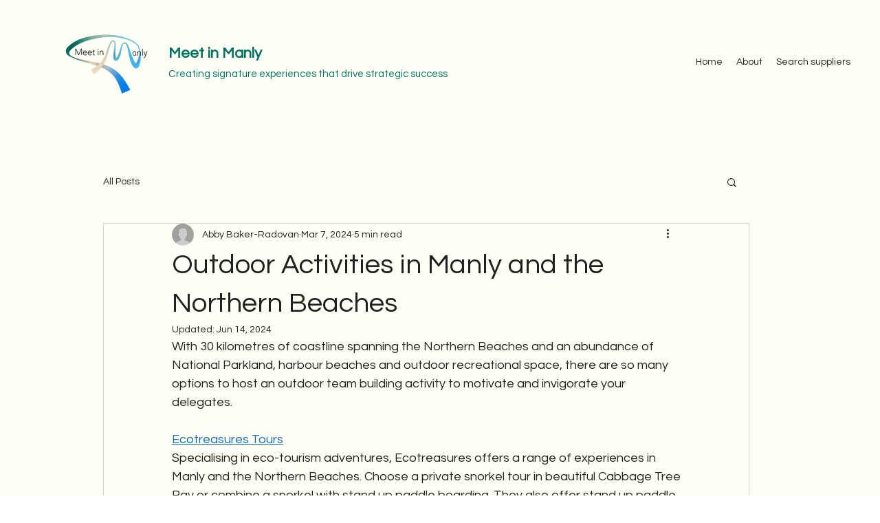

--- FILE ---
content_type: text/css; charset=utf-8
request_url: https://www.meetinmanly.com.au/_serverless/pro-gallery-css-v4-server/layoutCss?ver=2&id=v2us7255543-not-scoped&items=3715_5304_7952%7C3462_5304_7952%7C3342_7952_5304%7C3796_4032_3024%7C3411_1080_1080&container=727_740_765.453125_720&options=gallerySizeType:px%7CenableInfiniteScroll:true%7CtitlePlacement:SHOW_ON_HOVER%7CimageMargin:5%7CisVertical:false%7CgridStyle:0%7CgalleryLayout:1%7CnumberOfImagesPerRow:0%7CgallerySizePx:300%7CcubeType:fill%7CgalleryThumbnailsAlignment:none
body_size: -187
content:
#pro-gallery-v2us7255543-not-scoped [data-hook="item-container"][data-idx="0"].gallery-item-container{opacity: 1 !important;display: block !important;transition: opacity .2s ease !important;top: 0px !important;left: 0px !important;right: auto !important;height: 258px !important;width: 172px !important;} #pro-gallery-v2us7255543-not-scoped [data-hook="item-container"][data-idx="0"] .gallery-item-common-info-outer{height: 100% !important;} #pro-gallery-v2us7255543-not-scoped [data-hook="item-container"][data-idx="0"] .gallery-item-common-info{height: 100% !important;width: 100% !important;} #pro-gallery-v2us7255543-not-scoped [data-hook="item-container"][data-idx="0"] .gallery-item-wrapper{width: 172px !important;height: 258px !important;margin: 0 !important;} #pro-gallery-v2us7255543-not-scoped [data-hook="item-container"][data-idx="0"] .gallery-item-content{width: 172px !important;height: 258px !important;margin: 0px 0px !important;opacity: 1 !important;} #pro-gallery-v2us7255543-not-scoped [data-hook="item-container"][data-idx="0"] .gallery-item-hover{width: 172px !important;height: 258px !important;opacity: 1 !important;} #pro-gallery-v2us7255543-not-scoped [data-hook="item-container"][data-idx="0"] .item-hover-flex-container{width: 172px !important;height: 258px !important;margin: 0px 0px !important;opacity: 1 !important;} #pro-gallery-v2us7255543-not-scoped [data-hook="item-container"][data-idx="0"] .gallery-item-wrapper img{width: 100% !important;height: 100% !important;opacity: 1 !important;} #pro-gallery-v2us7255543-not-scoped [data-hook="item-container"][data-idx="1"].gallery-item-container{opacity: 1 !important;display: block !important;transition: opacity .2s ease !important;top: 0px !important;left: 177px !important;right: auto !important;height: 258px !important;width: 172px !important;} #pro-gallery-v2us7255543-not-scoped [data-hook="item-container"][data-idx="1"] .gallery-item-common-info-outer{height: 100% !important;} #pro-gallery-v2us7255543-not-scoped [data-hook="item-container"][data-idx="1"] .gallery-item-common-info{height: 100% !important;width: 100% !important;} #pro-gallery-v2us7255543-not-scoped [data-hook="item-container"][data-idx="1"] .gallery-item-wrapper{width: 172px !important;height: 258px !important;margin: 0 !important;} #pro-gallery-v2us7255543-not-scoped [data-hook="item-container"][data-idx="1"] .gallery-item-content{width: 172px !important;height: 258px !important;margin: 0px 0px !important;opacity: 1 !important;} #pro-gallery-v2us7255543-not-scoped [data-hook="item-container"][data-idx="1"] .gallery-item-hover{width: 172px !important;height: 258px !important;opacity: 1 !important;} #pro-gallery-v2us7255543-not-scoped [data-hook="item-container"][data-idx="1"] .item-hover-flex-container{width: 172px !important;height: 258px !important;margin: 0px 0px !important;opacity: 1 !important;} #pro-gallery-v2us7255543-not-scoped [data-hook="item-container"][data-idx="1"] .gallery-item-wrapper img{width: 100% !important;height: 100% !important;opacity: 1 !important;} #pro-gallery-v2us7255543-not-scoped [data-hook="item-container"][data-idx="2"].gallery-item-container{opacity: 1 !important;display: block !important;transition: opacity .2s ease !important;top: 0px !important;left: 354px !important;right: auto !important;height: 258px !important;width: 386px !important;} #pro-gallery-v2us7255543-not-scoped [data-hook="item-container"][data-idx="2"] .gallery-item-common-info-outer{height: 100% !important;} #pro-gallery-v2us7255543-not-scoped [data-hook="item-container"][data-idx="2"] .gallery-item-common-info{height: 100% !important;width: 100% !important;} #pro-gallery-v2us7255543-not-scoped [data-hook="item-container"][data-idx="2"] .gallery-item-wrapper{width: 386px !important;height: 258px !important;margin: 0 !important;} #pro-gallery-v2us7255543-not-scoped [data-hook="item-container"][data-idx="2"] .gallery-item-content{width: 386px !important;height: 258px !important;margin: 0px 0px !important;opacity: 1 !important;} #pro-gallery-v2us7255543-not-scoped [data-hook="item-container"][data-idx="2"] .gallery-item-hover{width: 386px !important;height: 258px !important;opacity: 1 !important;} #pro-gallery-v2us7255543-not-scoped [data-hook="item-container"][data-idx="2"] .item-hover-flex-container{width: 386px !important;height: 258px !important;margin: 0px 0px !important;opacity: 1 !important;} #pro-gallery-v2us7255543-not-scoped [data-hook="item-container"][data-idx="2"] .gallery-item-wrapper img{width: 100% !important;height: 100% !important;opacity: 1 !important;} #pro-gallery-v2us7255543-not-scoped [data-hook="item-container"][data-idx="3"]{display: none !important;} #pro-gallery-v2us7255543-not-scoped [data-hook="item-container"][data-idx="4"]{display: none !important;} #pro-gallery-v2us7255543-not-scoped .pro-gallery-prerender{height:577.7306761609434px !important;}#pro-gallery-v2us7255543-not-scoped {height:577.7306761609434px !important; width:740px !important;}#pro-gallery-v2us7255543-not-scoped .pro-gallery-margin-container {height:577.7306761609434px !important;}#pro-gallery-v2us7255543-not-scoped .pro-gallery {height:577.7306761609434px !important; width:740px !important;}#pro-gallery-v2us7255543-not-scoped .pro-gallery-parent-container {height:577.7306761609434px !important; width:745px !important;}

--- FILE ---
content_type: text/css; charset=utf-8
request_url: https://www.meetinmanly.com.au/_serverless/pro-gallery-css-v4-server/layoutCss?ver=2&id=dy6nw307463-not-scoped&items=3478_274_268&container=3088.453125_350_980_720&options=gallerySizeType:px%7CenableInfiniteScroll:true%7CtitlePlacement:SHOW_ON_HOVER%7CgridStyle:1%7CimageMargin:5%7CgalleryLayout:2%7CisVertical:true%7CnumberOfImagesPerRow:1%7CgallerySizePx:300%7CcubeRatio:1%7CcubeType:fill%7CgalleryThumbnailsAlignment:none%7CthumbnailSpacings:0
body_size: -333
content:
#pro-gallery-dy6nw307463-not-scoped [data-hook="item-container"][data-idx="0"].gallery-item-container{opacity: 1 !important;display: block !important;transition: opacity .2s ease !important;top: 0px !important;left: 0px !important;right: auto !important;height: 350px !important;width: 350px !important;} #pro-gallery-dy6nw307463-not-scoped [data-hook="item-container"][data-idx="0"] .gallery-item-common-info-outer{height: 100% !important;} #pro-gallery-dy6nw307463-not-scoped [data-hook="item-container"][data-idx="0"] .gallery-item-common-info{height: 100% !important;width: 100% !important;} #pro-gallery-dy6nw307463-not-scoped [data-hook="item-container"][data-idx="0"] .gallery-item-wrapper{width: 350px !important;height: 350px !important;margin: 0 !important;} #pro-gallery-dy6nw307463-not-scoped [data-hook="item-container"][data-idx="0"] .gallery-item-content{width: 350px !important;height: 350px !important;margin: 0px 0px !important;opacity: 1 !important;} #pro-gallery-dy6nw307463-not-scoped [data-hook="item-container"][data-idx="0"] .gallery-item-hover{width: 350px !important;height: 350px !important;opacity: 1 !important;} #pro-gallery-dy6nw307463-not-scoped [data-hook="item-container"][data-idx="0"] .item-hover-flex-container{width: 350px !important;height: 350px !important;margin: 0px 0px !important;opacity: 1 !important;} #pro-gallery-dy6nw307463-not-scoped [data-hook="item-container"][data-idx="0"] .gallery-item-wrapper img{width: 100% !important;height: 100% !important;opacity: 1 !important;} #pro-gallery-dy6nw307463-not-scoped .pro-gallery-prerender{height:350px !important;}#pro-gallery-dy6nw307463-not-scoped {height:350px !important; width:350px !important;}#pro-gallery-dy6nw307463-not-scoped .pro-gallery-margin-container {height:350px !important;}#pro-gallery-dy6nw307463-not-scoped .pro-gallery {height:350px !important; width:350px !important;}#pro-gallery-dy6nw307463-not-scoped .pro-gallery-parent-container {height:350px !important; width:355px !important;}

--- FILE ---
content_type: text/css; charset=utf-8
request_url: https://www.meetinmanly.com.au/_serverless/pro-gallery-css-v4-server/layoutCss?ver=2&id=s8u2m267783-not-scoped&items=3722_3264_2448%7C3431_500_500%7C3578_3092_3865%7C3519_3367_4209%7C3653_2048_1365&container=4365.453125_740_738.6875_720&options=gallerySizeType:px%7CenableInfiniteScroll:true%7CtitlePlacement:SHOW_ON_HOVER%7CimageMargin:5%7CisVertical:false%7CgridStyle:0%7CgalleryLayout:1%7CnumberOfImagesPerRow:0%7CgallerySizePx:300%7CcubeType:fill%7CgalleryThumbnailsAlignment:none
body_size: -166
content:
#pro-gallery-s8u2m267783-not-scoped [data-hook="item-container"][data-idx="0"].gallery-item-container{opacity: 1 !important;display: block !important;transition: opacity .2s ease !important;top: 0px !important;left: 0px !important;right: auto !important;height: 315px !important;width: 420px !important;} #pro-gallery-s8u2m267783-not-scoped [data-hook="item-container"][data-idx="0"] .gallery-item-common-info-outer{height: 100% !important;} #pro-gallery-s8u2m267783-not-scoped [data-hook="item-container"][data-idx="0"] .gallery-item-common-info{height: 100% !important;width: 100% !important;} #pro-gallery-s8u2m267783-not-scoped [data-hook="item-container"][data-idx="0"] .gallery-item-wrapper{width: 420px !important;height: 315px !important;margin: 0 !important;} #pro-gallery-s8u2m267783-not-scoped [data-hook="item-container"][data-idx="0"] .gallery-item-content{width: 420px !important;height: 315px !important;margin: 0px 0px !important;opacity: 1 !important;} #pro-gallery-s8u2m267783-not-scoped [data-hook="item-container"][data-idx="0"] .gallery-item-hover{width: 420px !important;height: 315px !important;opacity: 1 !important;} #pro-gallery-s8u2m267783-not-scoped [data-hook="item-container"][data-idx="0"] .item-hover-flex-container{width: 420px !important;height: 315px !important;margin: 0px 0px !important;opacity: 1 !important;} #pro-gallery-s8u2m267783-not-scoped [data-hook="item-container"][data-idx="0"] .gallery-item-wrapper img{width: 100% !important;height: 100% !important;opacity: 1 !important;} #pro-gallery-s8u2m267783-not-scoped [data-hook="item-container"][data-idx="1"].gallery-item-container{opacity: 1 !important;display: block !important;transition: opacity .2s ease !important;top: 0px !important;left: 425px !important;right: auto !important;height: 315px !important;width: 315px !important;} #pro-gallery-s8u2m267783-not-scoped [data-hook="item-container"][data-idx="1"] .gallery-item-common-info-outer{height: 100% !important;} #pro-gallery-s8u2m267783-not-scoped [data-hook="item-container"][data-idx="1"] .gallery-item-common-info{height: 100% !important;width: 100% !important;} #pro-gallery-s8u2m267783-not-scoped [data-hook="item-container"][data-idx="1"] .gallery-item-wrapper{width: 315px !important;height: 315px !important;margin: 0 !important;} #pro-gallery-s8u2m267783-not-scoped [data-hook="item-container"][data-idx="1"] .gallery-item-content{width: 315px !important;height: 315px !important;margin: 0px 0px !important;opacity: 1 !important;} #pro-gallery-s8u2m267783-not-scoped [data-hook="item-container"][data-idx="1"] .gallery-item-hover{width: 315px !important;height: 315px !important;opacity: 1 !important;} #pro-gallery-s8u2m267783-not-scoped [data-hook="item-container"][data-idx="1"] .item-hover-flex-container{width: 315px !important;height: 315px !important;margin: 0px 0px !important;opacity: 1 !important;} #pro-gallery-s8u2m267783-not-scoped [data-hook="item-container"][data-idx="1"] .gallery-item-wrapper img{width: 100% !important;height: 100% !important;opacity: 1 !important;} #pro-gallery-s8u2m267783-not-scoped [data-hook="item-container"][data-idx="2"].gallery-item-container{opacity: 1 !important;display: block !important;transition: opacity .2s ease !important;top: 320px !important;left: 0px !important;right: auto !important;height: 235px !important;width: 188px !important;} #pro-gallery-s8u2m267783-not-scoped [data-hook="item-container"][data-idx="2"] .gallery-item-common-info-outer{height: 100% !important;} #pro-gallery-s8u2m267783-not-scoped [data-hook="item-container"][data-idx="2"] .gallery-item-common-info{height: 100% !important;width: 100% !important;} #pro-gallery-s8u2m267783-not-scoped [data-hook="item-container"][data-idx="2"] .gallery-item-wrapper{width: 188px !important;height: 235px !important;margin: 0 !important;} #pro-gallery-s8u2m267783-not-scoped [data-hook="item-container"][data-idx="2"] .gallery-item-content{width: 188px !important;height: 235px !important;margin: 0px 0px !important;opacity: 1 !important;} #pro-gallery-s8u2m267783-not-scoped [data-hook="item-container"][data-idx="2"] .gallery-item-hover{width: 188px !important;height: 235px !important;opacity: 1 !important;} #pro-gallery-s8u2m267783-not-scoped [data-hook="item-container"][data-idx="2"] .item-hover-flex-container{width: 188px !important;height: 235px !important;margin: 0px 0px !important;opacity: 1 !important;} #pro-gallery-s8u2m267783-not-scoped [data-hook="item-container"][data-idx="2"] .gallery-item-wrapper img{width: 100% !important;height: 100% !important;opacity: 1 !important;} #pro-gallery-s8u2m267783-not-scoped [data-hook="item-container"][data-idx="3"]{display: none !important;} #pro-gallery-s8u2m267783-not-scoped [data-hook="item-container"][data-idx="4"]{display: none !important;} #pro-gallery-s8u2m267783-not-scoped .pro-gallery-prerender{height:555.4606154266783px !important;}#pro-gallery-s8u2m267783-not-scoped {height:555.4606154266783px !important; width:740px !important;}#pro-gallery-s8u2m267783-not-scoped .pro-gallery-margin-container {height:555.4606154266783px !important;}#pro-gallery-s8u2m267783-not-scoped .pro-gallery {height:555.4606154266783px !important; width:740px !important;}#pro-gallery-s8u2m267783-not-scoped .pro-gallery-parent-container {height:555.4606154266783px !important; width:745px !important;}

--- FILE ---
content_type: text/css; charset=utf-8
request_url: https://www.meetinmanly.com.au/_serverless/pro-gallery-css-v4-server/layoutCss?ver=2&id=cxy6l230032-not-scoped&items=3490_1000_667%7C3575_578_261%7C3807_1641_924&container=8183.140625_740_567.234375_720&options=gallerySizeType:px%7CenableInfiniteScroll:true%7CtitlePlacement:SHOW_ON_HOVER%7CimageMargin:5%7CisVertical:false%7CgridStyle:0%7CgalleryLayout:1%7CnumberOfImagesPerRow:0%7CgallerySizePx:300%7CcubeType:fill%7CgalleryThumbnailsAlignment:none
body_size: -200
content:
#pro-gallery-cxy6l230032-not-scoped [data-hook="item-container"][data-idx="0"].gallery-item-container{opacity: 1 !important;display: block !important;transition: opacity .2s ease !important;top: 0px !important;left: 0px !important;right: auto !important;height: 197px !important;width: 296px !important;} #pro-gallery-cxy6l230032-not-scoped [data-hook="item-container"][data-idx="0"] .gallery-item-common-info-outer{height: 100% !important;} #pro-gallery-cxy6l230032-not-scoped [data-hook="item-container"][data-idx="0"] .gallery-item-common-info{height: 100% !important;width: 100% !important;} #pro-gallery-cxy6l230032-not-scoped [data-hook="item-container"][data-idx="0"] .gallery-item-wrapper{width: 296px !important;height: 197px !important;margin: 0 !important;} #pro-gallery-cxy6l230032-not-scoped [data-hook="item-container"][data-idx="0"] .gallery-item-content{width: 296px !important;height: 197px !important;margin: 0px 0px !important;opacity: 1 !important;} #pro-gallery-cxy6l230032-not-scoped [data-hook="item-container"][data-idx="0"] .gallery-item-hover{width: 296px !important;height: 197px !important;opacity: 1 !important;} #pro-gallery-cxy6l230032-not-scoped [data-hook="item-container"][data-idx="0"] .item-hover-flex-container{width: 296px !important;height: 197px !important;margin: 0px 0px !important;opacity: 1 !important;} #pro-gallery-cxy6l230032-not-scoped [data-hook="item-container"][data-idx="0"] .gallery-item-wrapper img{width: 100% !important;height: 100% !important;opacity: 1 !important;} #pro-gallery-cxy6l230032-not-scoped [data-hook="item-container"][data-idx="1"].gallery-item-container{opacity: 1 !important;display: block !important;transition: opacity .2s ease !important;top: 0px !important;left: 301px !important;right: auto !important;height: 197px !important;width: 439px !important;} #pro-gallery-cxy6l230032-not-scoped [data-hook="item-container"][data-idx="1"] .gallery-item-common-info-outer{height: 100% !important;} #pro-gallery-cxy6l230032-not-scoped [data-hook="item-container"][data-idx="1"] .gallery-item-common-info{height: 100% !important;width: 100% !important;} #pro-gallery-cxy6l230032-not-scoped [data-hook="item-container"][data-idx="1"] .gallery-item-wrapper{width: 439px !important;height: 197px !important;margin: 0 !important;} #pro-gallery-cxy6l230032-not-scoped [data-hook="item-container"][data-idx="1"] .gallery-item-content{width: 439px !important;height: 197px !important;margin: 0px 0px !important;opacity: 1 !important;} #pro-gallery-cxy6l230032-not-scoped [data-hook="item-container"][data-idx="1"] .gallery-item-hover{width: 439px !important;height: 197px !important;opacity: 1 !important;} #pro-gallery-cxy6l230032-not-scoped [data-hook="item-container"][data-idx="1"] .item-hover-flex-container{width: 439px !important;height: 197px !important;margin: 0px 0px !important;opacity: 1 !important;} #pro-gallery-cxy6l230032-not-scoped [data-hook="item-container"][data-idx="1"] .gallery-item-wrapper img{width: 100% !important;height: 100% !important;opacity: 1 !important;} #pro-gallery-cxy6l230032-not-scoped [data-hook="item-container"][data-idx="2"].gallery-item-container{opacity: 1 !important;display: block !important;transition: opacity .2s ease !important;top: 202px !important;left: 0px !important;right: auto !important;height: 418px !important;width: 740px !important;} #pro-gallery-cxy6l230032-not-scoped [data-hook="item-container"][data-idx="2"] .gallery-item-common-info-outer{height: 100% !important;} #pro-gallery-cxy6l230032-not-scoped [data-hook="item-container"][data-idx="2"] .gallery-item-common-info{height: 100% !important;width: 100% !important;} #pro-gallery-cxy6l230032-not-scoped [data-hook="item-container"][data-idx="2"] .gallery-item-wrapper{width: 740px !important;height: 418px !important;margin: 0 !important;} #pro-gallery-cxy6l230032-not-scoped [data-hook="item-container"][data-idx="2"] .gallery-item-content{width: 740px !important;height: 418px !important;margin: 0px 0px !important;opacity: 1 !important;} #pro-gallery-cxy6l230032-not-scoped [data-hook="item-container"][data-idx="2"] .gallery-item-hover{width: 740px !important;height: 418px !important;opacity: 1 !important;} #pro-gallery-cxy6l230032-not-scoped [data-hook="item-container"][data-idx="2"] .item-hover-flex-container{width: 740px !important;height: 418px !important;margin: 0px 0px !important;opacity: 1 !important;} #pro-gallery-cxy6l230032-not-scoped [data-hook="item-container"][data-idx="2"] .gallery-item-wrapper img{width: 100% !important;height: 100% !important;opacity: 1 !important;} #pro-gallery-cxy6l230032-not-scoped .pro-gallery-prerender{height:619.6462593624098px !important;}#pro-gallery-cxy6l230032-not-scoped {height:619.6462593624098px !important; width:740px !important;}#pro-gallery-cxy6l230032-not-scoped .pro-gallery-margin-container {height:619.6462593624098px !important;}#pro-gallery-cxy6l230032-not-scoped .pro-gallery {height:619.6462593624098px !important; width:740px !important;}#pro-gallery-cxy6l230032-not-scoped .pro-gallery-parent-container {height:619.6462593624098px !important; width:745px !important;}

--- FILE ---
content_type: text/css; charset=utf-8
request_url: https://www.meetinmanly.com.au/_serverless/pro-gallery-css-v4-server/layoutCss?ver=2&id=nsem146191-not-scoped&items=3768_5230_3487%7C3701_4667_2819%7C3790_6000_4000%7C3699_4000_6000&container=9080.375_740_764.234375_720&options=gallerySizeType:px%7CenableInfiniteScroll:true%7CtitlePlacement:SHOW_ON_HOVER%7CimageMargin:5%7CisVertical:false%7CgridStyle:0%7CgalleryLayout:1%7CnumberOfImagesPerRow:0%7CgallerySizePx:300%7CcubeType:fill%7CgalleryThumbnailsAlignment:none
body_size: -170
content:
#pro-gallery-nsem146191-not-scoped [data-hook="item-container"][data-idx="0"].gallery-item-container{opacity: 1 !important;display: block !important;transition: opacity .2s ease !important;top: 0px !important;left: 0px !important;right: auto !important;height: 233px !important;width: 349px !important;} #pro-gallery-nsem146191-not-scoped [data-hook="item-container"][data-idx="0"] .gallery-item-common-info-outer{height: 100% !important;} #pro-gallery-nsem146191-not-scoped [data-hook="item-container"][data-idx="0"] .gallery-item-common-info{height: 100% !important;width: 100% !important;} #pro-gallery-nsem146191-not-scoped [data-hook="item-container"][data-idx="0"] .gallery-item-wrapper{width: 349px !important;height: 233px !important;margin: 0 !important;} #pro-gallery-nsem146191-not-scoped [data-hook="item-container"][data-idx="0"] .gallery-item-content{width: 349px !important;height: 233px !important;margin: 0px 0px !important;opacity: 1 !important;} #pro-gallery-nsem146191-not-scoped [data-hook="item-container"][data-idx="0"] .gallery-item-hover{width: 349px !important;height: 233px !important;opacity: 1 !important;} #pro-gallery-nsem146191-not-scoped [data-hook="item-container"][data-idx="0"] .item-hover-flex-container{width: 349px !important;height: 233px !important;margin: 0px 0px !important;opacity: 1 !important;} #pro-gallery-nsem146191-not-scoped [data-hook="item-container"][data-idx="0"] .gallery-item-wrapper img{width: 100% !important;height: 100% !important;opacity: 1 !important;} #pro-gallery-nsem146191-not-scoped [data-hook="item-container"][data-idx="1"].gallery-item-container{opacity: 1 !important;display: block !important;transition: opacity .2s ease !important;top: 0px !important;left: 354px !important;right: auto !important;height: 233px !important;width: 386px !important;} #pro-gallery-nsem146191-not-scoped [data-hook="item-container"][data-idx="1"] .gallery-item-common-info-outer{height: 100% !important;} #pro-gallery-nsem146191-not-scoped [data-hook="item-container"][data-idx="1"] .gallery-item-common-info{height: 100% !important;width: 100% !important;} #pro-gallery-nsem146191-not-scoped [data-hook="item-container"][data-idx="1"] .gallery-item-wrapper{width: 386px !important;height: 233px !important;margin: 0 !important;} #pro-gallery-nsem146191-not-scoped [data-hook="item-container"][data-idx="1"] .gallery-item-content{width: 386px !important;height: 233px !important;margin: 0px 0px !important;opacity: 1 !important;} #pro-gallery-nsem146191-not-scoped [data-hook="item-container"][data-idx="1"] .gallery-item-hover{width: 386px !important;height: 233px !important;opacity: 1 !important;} #pro-gallery-nsem146191-not-scoped [data-hook="item-container"][data-idx="1"] .item-hover-flex-container{width: 386px !important;height: 233px !important;margin: 0px 0px !important;opacity: 1 !important;} #pro-gallery-nsem146191-not-scoped [data-hook="item-container"][data-idx="1"] .gallery-item-wrapper img{width: 100% !important;height: 100% !important;opacity: 1 !important;} #pro-gallery-nsem146191-not-scoped [data-hook="item-container"][data-idx="2"].gallery-item-container{opacity: 1 !important;display: block !important;transition: opacity .2s ease !important;top: 238px !important;left: 0px !important;right: auto !important;height: 339px !important;width: 509px !important;} #pro-gallery-nsem146191-not-scoped [data-hook="item-container"][data-idx="2"] .gallery-item-common-info-outer{height: 100% !important;} #pro-gallery-nsem146191-not-scoped [data-hook="item-container"][data-idx="2"] .gallery-item-common-info{height: 100% !important;width: 100% !important;} #pro-gallery-nsem146191-not-scoped [data-hook="item-container"][data-idx="2"] .gallery-item-wrapper{width: 509px !important;height: 339px !important;margin: 0 !important;} #pro-gallery-nsem146191-not-scoped [data-hook="item-container"][data-idx="2"] .gallery-item-content{width: 509px !important;height: 339px !important;margin: 0px 0px !important;opacity: 1 !important;} #pro-gallery-nsem146191-not-scoped [data-hook="item-container"][data-idx="2"] .gallery-item-hover{width: 509px !important;height: 339px !important;opacity: 1 !important;} #pro-gallery-nsem146191-not-scoped [data-hook="item-container"][data-idx="2"] .item-hover-flex-container{width: 509px !important;height: 339px !important;margin: 0px 0px !important;opacity: 1 !important;} #pro-gallery-nsem146191-not-scoped [data-hook="item-container"][data-idx="2"] .gallery-item-wrapper img{width: 100% !important;height: 100% !important;opacity: 1 !important;} #pro-gallery-nsem146191-not-scoped [data-hook="item-container"][data-idx="3"]{display: none !important;} #pro-gallery-nsem146191-not-scoped .pro-gallery-prerender{height:576.808698785723px !important;}#pro-gallery-nsem146191-not-scoped {height:576.808698785723px !important; width:740px !important;}#pro-gallery-nsem146191-not-scoped .pro-gallery-margin-container {height:576.808698785723px !important;}#pro-gallery-nsem146191-not-scoped .pro-gallery {height:576.808698785723px !important; width:740px !important;}#pro-gallery-nsem146191-not-scoped .pro-gallery-parent-container {height:576.808698785723px !important; width:745px !important;}